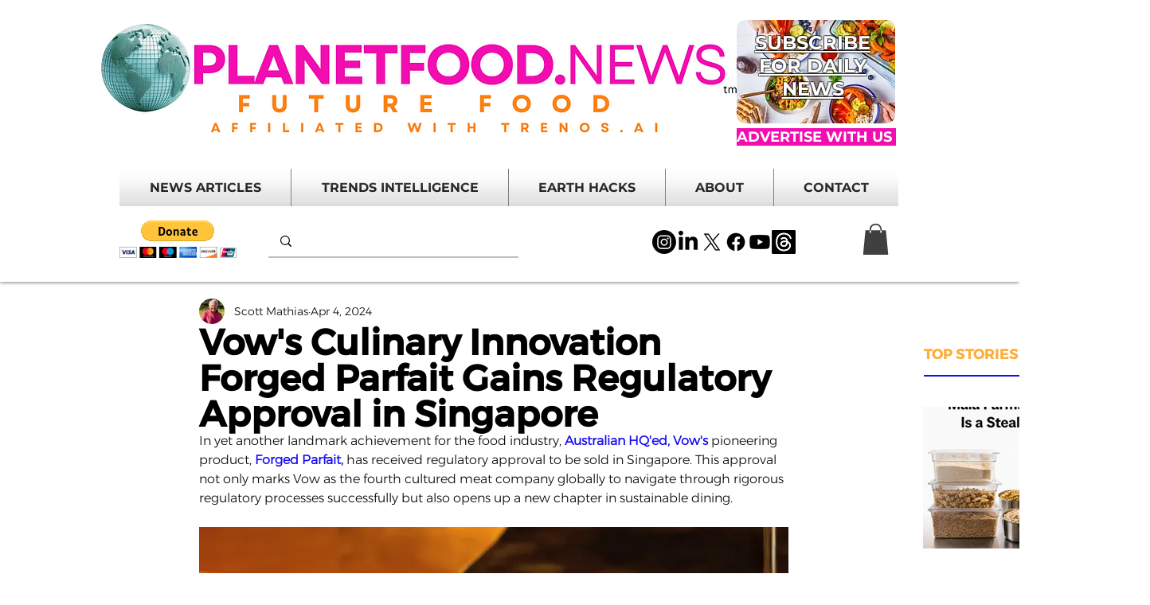

--- FILE ---
content_type: text/css; charset=utf-8
request_url: https://www.planetfood.news/_serverless/pro-gallery-css-v4-server/layoutCss?ver=2&id=c4dwa8807-not-scoped&items=3598_1546_872%7C3473_1590_1422%7C3278_1840_1198&container=1401.390625_740_500_720&options=gallerySizeType:px%7CenableInfiniteScroll:true%7CtitlePlacement:SHOW_ON_HOVER%7CarrowsSize:23%7CslideshowInfoSize:0%7CgalleryLayout:9%7CisVertical:false%7CgallerySizePx:300%7CcubeType:fill%7CgalleryThumbnailsAlignment:none
body_size: -168
content:
#pro-gallery-c4dwa8807-not-scoped .pro-gallery-parent-container{ width: 740px !important; height: 500px !important; } #pro-gallery-c4dwa8807-not-scoped [data-hook="item-container"][data-idx="0"].gallery-item-container{opacity: 1 !important;display: block !important;transition: opacity .2s ease !important;top: 0px !important;left: 0px !important;right: auto !important;height: 500px !important;width: 740px !important;} #pro-gallery-c4dwa8807-not-scoped [data-hook="item-container"][data-idx="0"] .gallery-item-common-info-outer{height: 100% !important;} #pro-gallery-c4dwa8807-not-scoped [data-hook="item-container"][data-idx="0"] .gallery-item-common-info{height: 100% !important;width: 100% !important;} #pro-gallery-c4dwa8807-not-scoped [data-hook="item-container"][data-idx="0"] .gallery-item-wrapper{width: 740px !important;height: 500px !important;margin: 0 !important;} #pro-gallery-c4dwa8807-not-scoped [data-hook="item-container"][data-idx="0"] .gallery-item-content{width: 740px !important;height: 500px !important;margin: 0px 0px !important;opacity: 1 !important;} #pro-gallery-c4dwa8807-not-scoped [data-hook="item-container"][data-idx="0"] .gallery-item-hover{width: 740px !important;height: 500px !important;opacity: 1 !important;} #pro-gallery-c4dwa8807-not-scoped [data-hook="item-container"][data-idx="0"] .item-hover-flex-container{width: 740px !important;height: 500px !important;margin: 0px 0px !important;opacity: 1 !important;} #pro-gallery-c4dwa8807-not-scoped [data-hook="item-container"][data-idx="0"] .gallery-item-wrapper img{width: 100% !important;height: 100% !important;opacity: 1 !important;} #pro-gallery-c4dwa8807-not-scoped [data-hook="item-container"][data-idx="1"].gallery-item-container{opacity: 1 !important;display: block !important;transition: opacity .2s ease !important;top: 0px !important;left: 740px !important;right: auto !important;height: 500px !important;width: 740px !important;} #pro-gallery-c4dwa8807-not-scoped [data-hook="item-container"][data-idx="1"] .gallery-item-common-info-outer{height: 100% !important;} #pro-gallery-c4dwa8807-not-scoped [data-hook="item-container"][data-idx="1"] .gallery-item-common-info{height: 100% !important;width: 100% !important;} #pro-gallery-c4dwa8807-not-scoped [data-hook="item-container"][data-idx="1"] .gallery-item-wrapper{width: 740px !important;height: 500px !important;margin: 0 !important;} #pro-gallery-c4dwa8807-not-scoped [data-hook="item-container"][data-idx="1"] .gallery-item-content{width: 740px !important;height: 500px !important;margin: 0px 0px !important;opacity: 1 !important;} #pro-gallery-c4dwa8807-not-scoped [data-hook="item-container"][data-idx="1"] .gallery-item-hover{width: 740px !important;height: 500px !important;opacity: 1 !important;} #pro-gallery-c4dwa8807-not-scoped [data-hook="item-container"][data-idx="1"] .item-hover-flex-container{width: 740px !important;height: 500px !important;margin: 0px 0px !important;opacity: 1 !important;} #pro-gallery-c4dwa8807-not-scoped [data-hook="item-container"][data-idx="1"] .gallery-item-wrapper img{width: 100% !important;height: 100% !important;opacity: 1 !important;} #pro-gallery-c4dwa8807-not-scoped [data-hook="item-container"][data-idx="2"].gallery-item-container{opacity: 1 !important;display: block !important;transition: opacity .2s ease !important;top: 0px !important;left: 1480px !important;right: auto !important;height: 500px !important;width: 740px !important;} #pro-gallery-c4dwa8807-not-scoped [data-hook="item-container"][data-idx="2"] .gallery-item-common-info-outer{height: 100% !important;} #pro-gallery-c4dwa8807-not-scoped [data-hook="item-container"][data-idx="2"] .gallery-item-common-info{height: 100% !important;width: 100% !important;} #pro-gallery-c4dwa8807-not-scoped [data-hook="item-container"][data-idx="2"] .gallery-item-wrapper{width: 740px !important;height: 500px !important;margin: 0 !important;} #pro-gallery-c4dwa8807-not-scoped [data-hook="item-container"][data-idx="2"] .gallery-item-content{width: 740px !important;height: 500px !important;margin: 0px 0px !important;opacity: 1 !important;} #pro-gallery-c4dwa8807-not-scoped [data-hook="item-container"][data-idx="2"] .gallery-item-hover{width: 740px !important;height: 500px !important;opacity: 1 !important;} #pro-gallery-c4dwa8807-not-scoped [data-hook="item-container"][data-idx="2"] .item-hover-flex-container{width: 740px !important;height: 500px !important;margin: 0px 0px !important;opacity: 1 !important;} #pro-gallery-c4dwa8807-not-scoped [data-hook="item-container"][data-idx="2"] .gallery-item-wrapper img{width: 100% !important;height: 100% !important;opacity: 1 !important;} #pro-gallery-c4dwa8807-not-scoped .pro-gallery-prerender{height:500px !important;}#pro-gallery-c4dwa8807-not-scoped {height:500px !important; width:740px !important;}#pro-gallery-c4dwa8807-not-scoped .pro-gallery-margin-container {height:500px !important;}#pro-gallery-c4dwa8807-not-scoped .one-row:not(.thumbnails-gallery) {height:500px !important; width:740px !important;}#pro-gallery-c4dwa8807-not-scoped .one-row:not(.thumbnails-gallery) .gallery-horizontal-scroll {height:500px !important;}#pro-gallery-c4dwa8807-not-scoped .pro-gallery-parent-container:not(.gallery-slideshow) [data-hook=group-view] .item-link-wrapper::before {height:500px !important; width:740px !important;}#pro-gallery-c4dwa8807-not-scoped .pro-gallery-parent-container {height:500px !important; width:740px !important;}